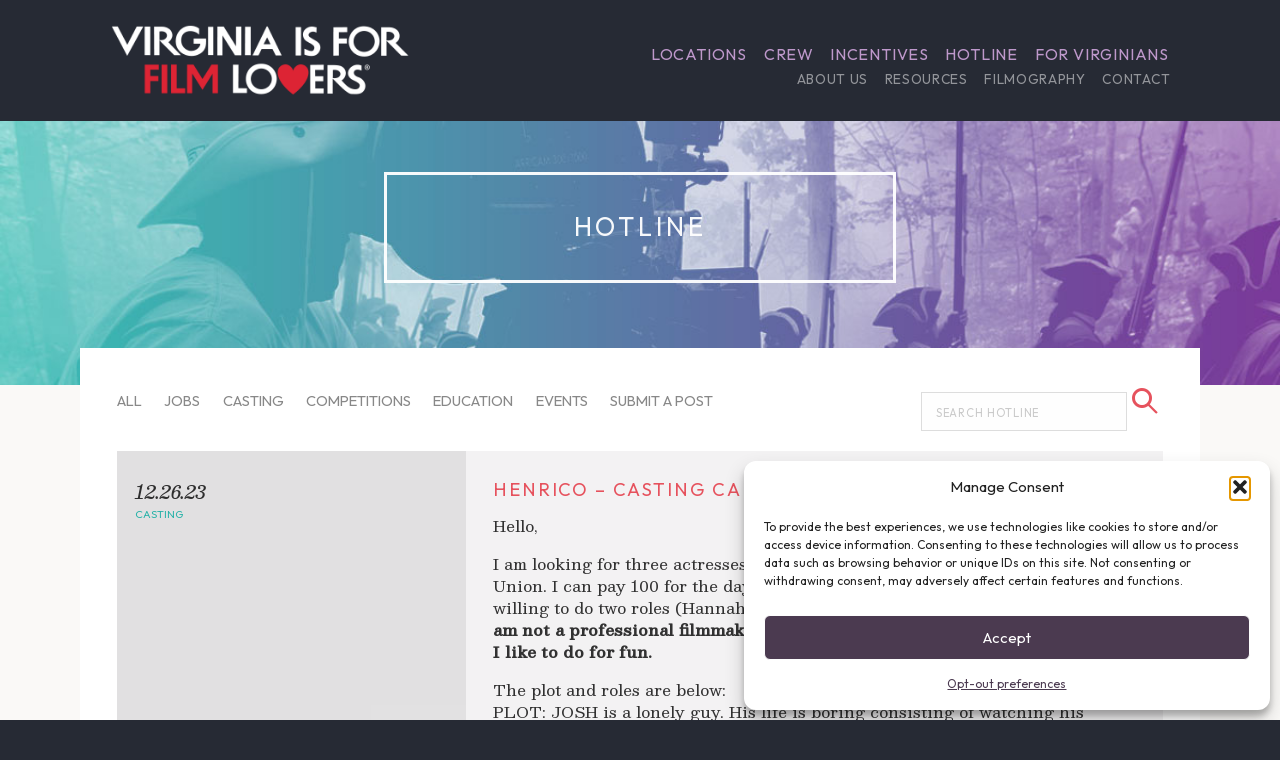

--- FILE ---
content_type: text/html; charset=utf-8
request_url: https://www.google.com/recaptcha/api2/anchor?ar=1&k=6LeHHZoUAAAAAP47NcG_trUdJzshzlUM_S5p-6aq&co=aHR0cHM6Ly93d3cuZmlsbS52aXJnaW5pYS5vcmc6NDQz&hl=en&v=PoyoqOPhxBO7pBk68S4YbpHZ&size=invisible&anchor-ms=20000&execute-ms=30000&cb=ojd0aoo5pgj
body_size: 48488
content:
<!DOCTYPE HTML><html dir="ltr" lang="en"><head><meta http-equiv="Content-Type" content="text/html; charset=UTF-8">
<meta http-equiv="X-UA-Compatible" content="IE=edge">
<title>reCAPTCHA</title>
<style type="text/css">
/* cyrillic-ext */
@font-face {
  font-family: 'Roboto';
  font-style: normal;
  font-weight: 400;
  font-stretch: 100%;
  src: url(//fonts.gstatic.com/s/roboto/v48/KFO7CnqEu92Fr1ME7kSn66aGLdTylUAMa3GUBHMdazTgWw.woff2) format('woff2');
  unicode-range: U+0460-052F, U+1C80-1C8A, U+20B4, U+2DE0-2DFF, U+A640-A69F, U+FE2E-FE2F;
}
/* cyrillic */
@font-face {
  font-family: 'Roboto';
  font-style: normal;
  font-weight: 400;
  font-stretch: 100%;
  src: url(//fonts.gstatic.com/s/roboto/v48/KFO7CnqEu92Fr1ME7kSn66aGLdTylUAMa3iUBHMdazTgWw.woff2) format('woff2');
  unicode-range: U+0301, U+0400-045F, U+0490-0491, U+04B0-04B1, U+2116;
}
/* greek-ext */
@font-face {
  font-family: 'Roboto';
  font-style: normal;
  font-weight: 400;
  font-stretch: 100%;
  src: url(//fonts.gstatic.com/s/roboto/v48/KFO7CnqEu92Fr1ME7kSn66aGLdTylUAMa3CUBHMdazTgWw.woff2) format('woff2');
  unicode-range: U+1F00-1FFF;
}
/* greek */
@font-face {
  font-family: 'Roboto';
  font-style: normal;
  font-weight: 400;
  font-stretch: 100%;
  src: url(//fonts.gstatic.com/s/roboto/v48/KFO7CnqEu92Fr1ME7kSn66aGLdTylUAMa3-UBHMdazTgWw.woff2) format('woff2');
  unicode-range: U+0370-0377, U+037A-037F, U+0384-038A, U+038C, U+038E-03A1, U+03A3-03FF;
}
/* math */
@font-face {
  font-family: 'Roboto';
  font-style: normal;
  font-weight: 400;
  font-stretch: 100%;
  src: url(//fonts.gstatic.com/s/roboto/v48/KFO7CnqEu92Fr1ME7kSn66aGLdTylUAMawCUBHMdazTgWw.woff2) format('woff2');
  unicode-range: U+0302-0303, U+0305, U+0307-0308, U+0310, U+0312, U+0315, U+031A, U+0326-0327, U+032C, U+032F-0330, U+0332-0333, U+0338, U+033A, U+0346, U+034D, U+0391-03A1, U+03A3-03A9, U+03B1-03C9, U+03D1, U+03D5-03D6, U+03F0-03F1, U+03F4-03F5, U+2016-2017, U+2034-2038, U+203C, U+2040, U+2043, U+2047, U+2050, U+2057, U+205F, U+2070-2071, U+2074-208E, U+2090-209C, U+20D0-20DC, U+20E1, U+20E5-20EF, U+2100-2112, U+2114-2115, U+2117-2121, U+2123-214F, U+2190, U+2192, U+2194-21AE, U+21B0-21E5, U+21F1-21F2, U+21F4-2211, U+2213-2214, U+2216-22FF, U+2308-230B, U+2310, U+2319, U+231C-2321, U+2336-237A, U+237C, U+2395, U+239B-23B7, U+23D0, U+23DC-23E1, U+2474-2475, U+25AF, U+25B3, U+25B7, U+25BD, U+25C1, U+25CA, U+25CC, U+25FB, U+266D-266F, U+27C0-27FF, U+2900-2AFF, U+2B0E-2B11, U+2B30-2B4C, U+2BFE, U+3030, U+FF5B, U+FF5D, U+1D400-1D7FF, U+1EE00-1EEFF;
}
/* symbols */
@font-face {
  font-family: 'Roboto';
  font-style: normal;
  font-weight: 400;
  font-stretch: 100%;
  src: url(//fonts.gstatic.com/s/roboto/v48/KFO7CnqEu92Fr1ME7kSn66aGLdTylUAMaxKUBHMdazTgWw.woff2) format('woff2');
  unicode-range: U+0001-000C, U+000E-001F, U+007F-009F, U+20DD-20E0, U+20E2-20E4, U+2150-218F, U+2190, U+2192, U+2194-2199, U+21AF, U+21E6-21F0, U+21F3, U+2218-2219, U+2299, U+22C4-22C6, U+2300-243F, U+2440-244A, U+2460-24FF, U+25A0-27BF, U+2800-28FF, U+2921-2922, U+2981, U+29BF, U+29EB, U+2B00-2BFF, U+4DC0-4DFF, U+FFF9-FFFB, U+10140-1018E, U+10190-1019C, U+101A0, U+101D0-101FD, U+102E0-102FB, U+10E60-10E7E, U+1D2C0-1D2D3, U+1D2E0-1D37F, U+1F000-1F0FF, U+1F100-1F1AD, U+1F1E6-1F1FF, U+1F30D-1F30F, U+1F315, U+1F31C, U+1F31E, U+1F320-1F32C, U+1F336, U+1F378, U+1F37D, U+1F382, U+1F393-1F39F, U+1F3A7-1F3A8, U+1F3AC-1F3AF, U+1F3C2, U+1F3C4-1F3C6, U+1F3CA-1F3CE, U+1F3D4-1F3E0, U+1F3ED, U+1F3F1-1F3F3, U+1F3F5-1F3F7, U+1F408, U+1F415, U+1F41F, U+1F426, U+1F43F, U+1F441-1F442, U+1F444, U+1F446-1F449, U+1F44C-1F44E, U+1F453, U+1F46A, U+1F47D, U+1F4A3, U+1F4B0, U+1F4B3, U+1F4B9, U+1F4BB, U+1F4BF, U+1F4C8-1F4CB, U+1F4D6, U+1F4DA, U+1F4DF, U+1F4E3-1F4E6, U+1F4EA-1F4ED, U+1F4F7, U+1F4F9-1F4FB, U+1F4FD-1F4FE, U+1F503, U+1F507-1F50B, U+1F50D, U+1F512-1F513, U+1F53E-1F54A, U+1F54F-1F5FA, U+1F610, U+1F650-1F67F, U+1F687, U+1F68D, U+1F691, U+1F694, U+1F698, U+1F6AD, U+1F6B2, U+1F6B9-1F6BA, U+1F6BC, U+1F6C6-1F6CF, U+1F6D3-1F6D7, U+1F6E0-1F6EA, U+1F6F0-1F6F3, U+1F6F7-1F6FC, U+1F700-1F7FF, U+1F800-1F80B, U+1F810-1F847, U+1F850-1F859, U+1F860-1F887, U+1F890-1F8AD, U+1F8B0-1F8BB, U+1F8C0-1F8C1, U+1F900-1F90B, U+1F93B, U+1F946, U+1F984, U+1F996, U+1F9E9, U+1FA00-1FA6F, U+1FA70-1FA7C, U+1FA80-1FA89, U+1FA8F-1FAC6, U+1FACE-1FADC, U+1FADF-1FAE9, U+1FAF0-1FAF8, U+1FB00-1FBFF;
}
/* vietnamese */
@font-face {
  font-family: 'Roboto';
  font-style: normal;
  font-weight: 400;
  font-stretch: 100%;
  src: url(//fonts.gstatic.com/s/roboto/v48/KFO7CnqEu92Fr1ME7kSn66aGLdTylUAMa3OUBHMdazTgWw.woff2) format('woff2');
  unicode-range: U+0102-0103, U+0110-0111, U+0128-0129, U+0168-0169, U+01A0-01A1, U+01AF-01B0, U+0300-0301, U+0303-0304, U+0308-0309, U+0323, U+0329, U+1EA0-1EF9, U+20AB;
}
/* latin-ext */
@font-face {
  font-family: 'Roboto';
  font-style: normal;
  font-weight: 400;
  font-stretch: 100%;
  src: url(//fonts.gstatic.com/s/roboto/v48/KFO7CnqEu92Fr1ME7kSn66aGLdTylUAMa3KUBHMdazTgWw.woff2) format('woff2');
  unicode-range: U+0100-02BA, U+02BD-02C5, U+02C7-02CC, U+02CE-02D7, U+02DD-02FF, U+0304, U+0308, U+0329, U+1D00-1DBF, U+1E00-1E9F, U+1EF2-1EFF, U+2020, U+20A0-20AB, U+20AD-20C0, U+2113, U+2C60-2C7F, U+A720-A7FF;
}
/* latin */
@font-face {
  font-family: 'Roboto';
  font-style: normal;
  font-weight: 400;
  font-stretch: 100%;
  src: url(//fonts.gstatic.com/s/roboto/v48/KFO7CnqEu92Fr1ME7kSn66aGLdTylUAMa3yUBHMdazQ.woff2) format('woff2');
  unicode-range: U+0000-00FF, U+0131, U+0152-0153, U+02BB-02BC, U+02C6, U+02DA, U+02DC, U+0304, U+0308, U+0329, U+2000-206F, U+20AC, U+2122, U+2191, U+2193, U+2212, U+2215, U+FEFF, U+FFFD;
}
/* cyrillic-ext */
@font-face {
  font-family: 'Roboto';
  font-style: normal;
  font-weight: 500;
  font-stretch: 100%;
  src: url(//fonts.gstatic.com/s/roboto/v48/KFO7CnqEu92Fr1ME7kSn66aGLdTylUAMa3GUBHMdazTgWw.woff2) format('woff2');
  unicode-range: U+0460-052F, U+1C80-1C8A, U+20B4, U+2DE0-2DFF, U+A640-A69F, U+FE2E-FE2F;
}
/* cyrillic */
@font-face {
  font-family: 'Roboto';
  font-style: normal;
  font-weight: 500;
  font-stretch: 100%;
  src: url(//fonts.gstatic.com/s/roboto/v48/KFO7CnqEu92Fr1ME7kSn66aGLdTylUAMa3iUBHMdazTgWw.woff2) format('woff2');
  unicode-range: U+0301, U+0400-045F, U+0490-0491, U+04B0-04B1, U+2116;
}
/* greek-ext */
@font-face {
  font-family: 'Roboto';
  font-style: normal;
  font-weight: 500;
  font-stretch: 100%;
  src: url(//fonts.gstatic.com/s/roboto/v48/KFO7CnqEu92Fr1ME7kSn66aGLdTylUAMa3CUBHMdazTgWw.woff2) format('woff2');
  unicode-range: U+1F00-1FFF;
}
/* greek */
@font-face {
  font-family: 'Roboto';
  font-style: normal;
  font-weight: 500;
  font-stretch: 100%;
  src: url(//fonts.gstatic.com/s/roboto/v48/KFO7CnqEu92Fr1ME7kSn66aGLdTylUAMa3-UBHMdazTgWw.woff2) format('woff2');
  unicode-range: U+0370-0377, U+037A-037F, U+0384-038A, U+038C, U+038E-03A1, U+03A3-03FF;
}
/* math */
@font-face {
  font-family: 'Roboto';
  font-style: normal;
  font-weight: 500;
  font-stretch: 100%;
  src: url(//fonts.gstatic.com/s/roboto/v48/KFO7CnqEu92Fr1ME7kSn66aGLdTylUAMawCUBHMdazTgWw.woff2) format('woff2');
  unicode-range: U+0302-0303, U+0305, U+0307-0308, U+0310, U+0312, U+0315, U+031A, U+0326-0327, U+032C, U+032F-0330, U+0332-0333, U+0338, U+033A, U+0346, U+034D, U+0391-03A1, U+03A3-03A9, U+03B1-03C9, U+03D1, U+03D5-03D6, U+03F0-03F1, U+03F4-03F5, U+2016-2017, U+2034-2038, U+203C, U+2040, U+2043, U+2047, U+2050, U+2057, U+205F, U+2070-2071, U+2074-208E, U+2090-209C, U+20D0-20DC, U+20E1, U+20E5-20EF, U+2100-2112, U+2114-2115, U+2117-2121, U+2123-214F, U+2190, U+2192, U+2194-21AE, U+21B0-21E5, U+21F1-21F2, U+21F4-2211, U+2213-2214, U+2216-22FF, U+2308-230B, U+2310, U+2319, U+231C-2321, U+2336-237A, U+237C, U+2395, U+239B-23B7, U+23D0, U+23DC-23E1, U+2474-2475, U+25AF, U+25B3, U+25B7, U+25BD, U+25C1, U+25CA, U+25CC, U+25FB, U+266D-266F, U+27C0-27FF, U+2900-2AFF, U+2B0E-2B11, U+2B30-2B4C, U+2BFE, U+3030, U+FF5B, U+FF5D, U+1D400-1D7FF, U+1EE00-1EEFF;
}
/* symbols */
@font-face {
  font-family: 'Roboto';
  font-style: normal;
  font-weight: 500;
  font-stretch: 100%;
  src: url(//fonts.gstatic.com/s/roboto/v48/KFO7CnqEu92Fr1ME7kSn66aGLdTylUAMaxKUBHMdazTgWw.woff2) format('woff2');
  unicode-range: U+0001-000C, U+000E-001F, U+007F-009F, U+20DD-20E0, U+20E2-20E4, U+2150-218F, U+2190, U+2192, U+2194-2199, U+21AF, U+21E6-21F0, U+21F3, U+2218-2219, U+2299, U+22C4-22C6, U+2300-243F, U+2440-244A, U+2460-24FF, U+25A0-27BF, U+2800-28FF, U+2921-2922, U+2981, U+29BF, U+29EB, U+2B00-2BFF, U+4DC0-4DFF, U+FFF9-FFFB, U+10140-1018E, U+10190-1019C, U+101A0, U+101D0-101FD, U+102E0-102FB, U+10E60-10E7E, U+1D2C0-1D2D3, U+1D2E0-1D37F, U+1F000-1F0FF, U+1F100-1F1AD, U+1F1E6-1F1FF, U+1F30D-1F30F, U+1F315, U+1F31C, U+1F31E, U+1F320-1F32C, U+1F336, U+1F378, U+1F37D, U+1F382, U+1F393-1F39F, U+1F3A7-1F3A8, U+1F3AC-1F3AF, U+1F3C2, U+1F3C4-1F3C6, U+1F3CA-1F3CE, U+1F3D4-1F3E0, U+1F3ED, U+1F3F1-1F3F3, U+1F3F5-1F3F7, U+1F408, U+1F415, U+1F41F, U+1F426, U+1F43F, U+1F441-1F442, U+1F444, U+1F446-1F449, U+1F44C-1F44E, U+1F453, U+1F46A, U+1F47D, U+1F4A3, U+1F4B0, U+1F4B3, U+1F4B9, U+1F4BB, U+1F4BF, U+1F4C8-1F4CB, U+1F4D6, U+1F4DA, U+1F4DF, U+1F4E3-1F4E6, U+1F4EA-1F4ED, U+1F4F7, U+1F4F9-1F4FB, U+1F4FD-1F4FE, U+1F503, U+1F507-1F50B, U+1F50D, U+1F512-1F513, U+1F53E-1F54A, U+1F54F-1F5FA, U+1F610, U+1F650-1F67F, U+1F687, U+1F68D, U+1F691, U+1F694, U+1F698, U+1F6AD, U+1F6B2, U+1F6B9-1F6BA, U+1F6BC, U+1F6C6-1F6CF, U+1F6D3-1F6D7, U+1F6E0-1F6EA, U+1F6F0-1F6F3, U+1F6F7-1F6FC, U+1F700-1F7FF, U+1F800-1F80B, U+1F810-1F847, U+1F850-1F859, U+1F860-1F887, U+1F890-1F8AD, U+1F8B0-1F8BB, U+1F8C0-1F8C1, U+1F900-1F90B, U+1F93B, U+1F946, U+1F984, U+1F996, U+1F9E9, U+1FA00-1FA6F, U+1FA70-1FA7C, U+1FA80-1FA89, U+1FA8F-1FAC6, U+1FACE-1FADC, U+1FADF-1FAE9, U+1FAF0-1FAF8, U+1FB00-1FBFF;
}
/* vietnamese */
@font-face {
  font-family: 'Roboto';
  font-style: normal;
  font-weight: 500;
  font-stretch: 100%;
  src: url(//fonts.gstatic.com/s/roboto/v48/KFO7CnqEu92Fr1ME7kSn66aGLdTylUAMa3OUBHMdazTgWw.woff2) format('woff2');
  unicode-range: U+0102-0103, U+0110-0111, U+0128-0129, U+0168-0169, U+01A0-01A1, U+01AF-01B0, U+0300-0301, U+0303-0304, U+0308-0309, U+0323, U+0329, U+1EA0-1EF9, U+20AB;
}
/* latin-ext */
@font-face {
  font-family: 'Roboto';
  font-style: normal;
  font-weight: 500;
  font-stretch: 100%;
  src: url(//fonts.gstatic.com/s/roboto/v48/KFO7CnqEu92Fr1ME7kSn66aGLdTylUAMa3KUBHMdazTgWw.woff2) format('woff2');
  unicode-range: U+0100-02BA, U+02BD-02C5, U+02C7-02CC, U+02CE-02D7, U+02DD-02FF, U+0304, U+0308, U+0329, U+1D00-1DBF, U+1E00-1E9F, U+1EF2-1EFF, U+2020, U+20A0-20AB, U+20AD-20C0, U+2113, U+2C60-2C7F, U+A720-A7FF;
}
/* latin */
@font-face {
  font-family: 'Roboto';
  font-style: normal;
  font-weight: 500;
  font-stretch: 100%;
  src: url(//fonts.gstatic.com/s/roboto/v48/KFO7CnqEu92Fr1ME7kSn66aGLdTylUAMa3yUBHMdazQ.woff2) format('woff2');
  unicode-range: U+0000-00FF, U+0131, U+0152-0153, U+02BB-02BC, U+02C6, U+02DA, U+02DC, U+0304, U+0308, U+0329, U+2000-206F, U+20AC, U+2122, U+2191, U+2193, U+2212, U+2215, U+FEFF, U+FFFD;
}
/* cyrillic-ext */
@font-face {
  font-family: 'Roboto';
  font-style: normal;
  font-weight: 900;
  font-stretch: 100%;
  src: url(//fonts.gstatic.com/s/roboto/v48/KFO7CnqEu92Fr1ME7kSn66aGLdTylUAMa3GUBHMdazTgWw.woff2) format('woff2');
  unicode-range: U+0460-052F, U+1C80-1C8A, U+20B4, U+2DE0-2DFF, U+A640-A69F, U+FE2E-FE2F;
}
/* cyrillic */
@font-face {
  font-family: 'Roboto';
  font-style: normal;
  font-weight: 900;
  font-stretch: 100%;
  src: url(//fonts.gstatic.com/s/roboto/v48/KFO7CnqEu92Fr1ME7kSn66aGLdTylUAMa3iUBHMdazTgWw.woff2) format('woff2');
  unicode-range: U+0301, U+0400-045F, U+0490-0491, U+04B0-04B1, U+2116;
}
/* greek-ext */
@font-face {
  font-family: 'Roboto';
  font-style: normal;
  font-weight: 900;
  font-stretch: 100%;
  src: url(//fonts.gstatic.com/s/roboto/v48/KFO7CnqEu92Fr1ME7kSn66aGLdTylUAMa3CUBHMdazTgWw.woff2) format('woff2');
  unicode-range: U+1F00-1FFF;
}
/* greek */
@font-face {
  font-family: 'Roboto';
  font-style: normal;
  font-weight: 900;
  font-stretch: 100%;
  src: url(//fonts.gstatic.com/s/roboto/v48/KFO7CnqEu92Fr1ME7kSn66aGLdTylUAMa3-UBHMdazTgWw.woff2) format('woff2');
  unicode-range: U+0370-0377, U+037A-037F, U+0384-038A, U+038C, U+038E-03A1, U+03A3-03FF;
}
/* math */
@font-face {
  font-family: 'Roboto';
  font-style: normal;
  font-weight: 900;
  font-stretch: 100%;
  src: url(//fonts.gstatic.com/s/roboto/v48/KFO7CnqEu92Fr1ME7kSn66aGLdTylUAMawCUBHMdazTgWw.woff2) format('woff2');
  unicode-range: U+0302-0303, U+0305, U+0307-0308, U+0310, U+0312, U+0315, U+031A, U+0326-0327, U+032C, U+032F-0330, U+0332-0333, U+0338, U+033A, U+0346, U+034D, U+0391-03A1, U+03A3-03A9, U+03B1-03C9, U+03D1, U+03D5-03D6, U+03F0-03F1, U+03F4-03F5, U+2016-2017, U+2034-2038, U+203C, U+2040, U+2043, U+2047, U+2050, U+2057, U+205F, U+2070-2071, U+2074-208E, U+2090-209C, U+20D0-20DC, U+20E1, U+20E5-20EF, U+2100-2112, U+2114-2115, U+2117-2121, U+2123-214F, U+2190, U+2192, U+2194-21AE, U+21B0-21E5, U+21F1-21F2, U+21F4-2211, U+2213-2214, U+2216-22FF, U+2308-230B, U+2310, U+2319, U+231C-2321, U+2336-237A, U+237C, U+2395, U+239B-23B7, U+23D0, U+23DC-23E1, U+2474-2475, U+25AF, U+25B3, U+25B7, U+25BD, U+25C1, U+25CA, U+25CC, U+25FB, U+266D-266F, U+27C0-27FF, U+2900-2AFF, U+2B0E-2B11, U+2B30-2B4C, U+2BFE, U+3030, U+FF5B, U+FF5D, U+1D400-1D7FF, U+1EE00-1EEFF;
}
/* symbols */
@font-face {
  font-family: 'Roboto';
  font-style: normal;
  font-weight: 900;
  font-stretch: 100%;
  src: url(//fonts.gstatic.com/s/roboto/v48/KFO7CnqEu92Fr1ME7kSn66aGLdTylUAMaxKUBHMdazTgWw.woff2) format('woff2');
  unicode-range: U+0001-000C, U+000E-001F, U+007F-009F, U+20DD-20E0, U+20E2-20E4, U+2150-218F, U+2190, U+2192, U+2194-2199, U+21AF, U+21E6-21F0, U+21F3, U+2218-2219, U+2299, U+22C4-22C6, U+2300-243F, U+2440-244A, U+2460-24FF, U+25A0-27BF, U+2800-28FF, U+2921-2922, U+2981, U+29BF, U+29EB, U+2B00-2BFF, U+4DC0-4DFF, U+FFF9-FFFB, U+10140-1018E, U+10190-1019C, U+101A0, U+101D0-101FD, U+102E0-102FB, U+10E60-10E7E, U+1D2C0-1D2D3, U+1D2E0-1D37F, U+1F000-1F0FF, U+1F100-1F1AD, U+1F1E6-1F1FF, U+1F30D-1F30F, U+1F315, U+1F31C, U+1F31E, U+1F320-1F32C, U+1F336, U+1F378, U+1F37D, U+1F382, U+1F393-1F39F, U+1F3A7-1F3A8, U+1F3AC-1F3AF, U+1F3C2, U+1F3C4-1F3C6, U+1F3CA-1F3CE, U+1F3D4-1F3E0, U+1F3ED, U+1F3F1-1F3F3, U+1F3F5-1F3F7, U+1F408, U+1F415, U+1F41F, U+1F426, U+1F43F, U+1F441-1F442, U+1F444, U+1F446-1F449, U+1F44C-1F44E, U+1F453, U+1F46A, U+1F47D, U+1F4A3, U+1F4B0, U+1F4B3, U+1F4B9, U+1F4BB, U+1F4BF, U+1F4C8-1F4CB, U+1F4D6, U+1F4DA, U+1F4DF, U+1F4E3-1F4E6, U+1F4EA-1F4ED, U+1F4F7, U+1F4F9-1F4FB, U+1F4FD-1F4FE, U+1F503, U+1F507-1F50B, U+1F50D, U+1F512-1F513, U+1F53E-1F54A, U+1F54F-1F5FA, U+1F610, U+1F650-1F67F, U+1F687, U+1F68D, U+1F691, U+1F694, U+1F698, U+1F6AD, U+1F6B2, U+1F6B9-1F6BA, U+1F6BC, U+1F6C6-1F6CF, U+1F6D3-1F6D7, U+1F6E0-1F6EA, U+1F6F0-1F6F3, U+1F6F7-1F6FC, U+1F700-1F7FF, U+1F800-1F80B, U+1F810-1F847, U+1F850-1F859, U+1F860-1F887, U+1F890-1F8AD, U+1F8B0-1F8BB, U+1F8C0-1F8C1, U+1F900-1F90B, U+1F93B, U+1F946, U+1F984, U+1F996, U+1F9E9, U+1FA00-1FA6F, U+1FA70-1FA7C, U+1FA80-1FA89, U+1FA8F-1FAC6, U+1FACE-1FADC, U+1FADF-1FAE9, U+1FAF0-1FAF8, U+1FB00-1FBFF;
}
/* vietnamese */
@font-face {
  font-family: 'Roboto';
  font-style: normal;
  font-weight: 900;
  font-stretch: 100%;
  src: url(//fonts.gstatic.com/s/roboto/v48/KFO7CnqEu92Fr1ME7kSn66aGLdTylUAMa3OUBHMdazTgWw.woff2) format('woff2');
  unicode-range: U+0102-0103, U+0110-0111, U+0128-0129, U+0168-0169, U+01A0-01A1, U+01AF-01B0, U+0300-0301, U+0303-0304, U+0308-0309, U+0323, U+0329, U+1EA0-1EF9, U+20AB;
}
/* latin-ext */
@font-face {
  font-family: 'Roboto';
  font-style: normal;
  font-weight: 900;
  font-stretch: 100%;
  src: url(//fonts.gstatic.com/s/roboto/v48/KFO7CnqEu92Fr1ME7kSn66aGLdTylUAMa3KUBHMdazTgWw.woff2) format('woff2');
  unicode-range: U+0100-02BA, U+02BD-02C5, U+02C7-02CC, U+02CE-02D7, U+02DD-02FF, U+0304, U+0308, U+0329, U+1D00-1DBF, U+1E00-1E9F, U+1EF2-1EFF, U+2020, U+20A0-20AB, U+20AD-20C0, U+2113, U+2C60-2C7F, U+A720-A7FF;
}
/* latin */
@font-face {
  font-family: 'Roboto';
  font-style: normal;
  font-weight: 900;
  font-stretch: 100%;
  src: url(//fonts.gstatic.com/s/roboto/v48/KFO7CnqEu92Fr1ME7kSn66aGLdTylUAMa3yUBHMdazQ.woff2) format('woff2');
  unicode-range: U+0000-00FF, U+0131, U+0152-0153, U+02BB-02BC, U+02C6, U+02DA, U+02DC, U+0304, U+0308, U+0329, U+2000-206F, U+20AC, U+2122, U+2191, U+2193, U+2212, U+2215, U+FEFF, U+FFFD;
}

</style>
<link rel="stylesheet" type="text/css" href="https://www.gstatic.com/recaptcha/releases/PoyoqOPhxBO7pBk68S4YbpHZ/styles__ltr.css">
<script nonce="xqtktmX0S4VxDPAHz9gcxA" type="text/javascript">window['__recaptcha_api'] = 'https://www.google.com/recaptcha/api2/';</script>
<script type="text/javascript" src="https://www.gstatic.com/recaptcha/releases/PoyoqOPhxBO7pBk68S4YbpHZ/recaptcha__en.js" nonce="xqtktmX0S4VxDPAHz9gcxA">
      
    </script></head>
<body><div id="rc-anchor-alert" class="rc-anchor-alert"></div>
<input type="hidden" id="recaptcha-token" value="[base64]">
<script type="text/javascript" nonce="xqtktmX0S4VxDPAHz9gcxA">
      recaptcha.anchor.Main.init("[\x22ainput\x22,[\x22bgdata\x22,\x22\x22,\[base64]/[base64]/[base64]/[base64]/cjw8ejpyPj4+eil9Y2F0Y2gobCl7dGhyb3cgbDt9fSxIPWZ1bmN0aW9uKHcsdCx6KXtpZih3PT0xOTR8fHc9PTIwOCl0LnZbd10/dC52W3ddLmNvbmNhdCh6KTp0LnZbd109b2Yoeix0KTtlbHNle2lmKHQuYkImJnchPTMxNylyZXR1cm47dz09NjZ8fHc9PTEyMnx8dz09NDcwfHx3PT00NHx8dz09NDE2fHx3PT0zOTd8fHc9PTQyMXx8dz09Njh8fHc9PTcwfHx3PT0xODQ/[base64]/[base64]/[base64]/bmV3IGRbVl0oSlswXSk6cD09Mj9uZXcgZFtWXShKWzBdLEpbMV0pOnA9PTM/bmV3IGRbVl0oSlswXSxKWzFdLEpbMl0pOnA9PTQ/[base64]/[base64]/[base64]/[base64]\x22,\[base64]\x22,\x22w79lwoZKGlHCscOKw7TDi8OFwqIeeznDkykcBcOgYsONw4sDwpDCvsOFO8Olw5nDtXbDsz3CvEbCsHLDsMKCMkPDnRpUPmTClsOawrDDo8K1woHCjsODworDkTNZaC9lwpXDvzB+V3oXKkU5b8O8wrLChRIawqvDjxBpwoRXdcKTAMO7wo/Cu8OnViTDocKjAW8awonDmcOyTz0Vw7F6bcO6wqDDmcO3wrcLw5dlw4/[base64]/w6/Cu1vCtHwgPWDDt1LCicKuw5XDlcOow4zCr2hTwoXDlFHDjcOcw4DDrkNHw6tIE8OGw5bCh386woHDpMK9w5ptwpfDmmbDqF3DlH/[base64]/[base64]/OcOTWcKyJsKmw6/DssONGcKyF8K9w5bCqyjDiEHCtQHCiMKkwq3Cj8KRIlXDjXd+fcOgwoHCnmVlRBl0bmdUb8OCwrBNIC0/[base64]/A07Ds8OzW1PDs1sow6/DuATCoMOzXsKNAxdiw7DDqgjCom91wpHCmsO/NsOmG8OLwqbDj8OKf01AOnLChsOBIRnDjcOCCcKaXcK/TCPDvw5NwovDsAnCpXbDlxYlwoPDrMK0wp7DunASW8Obwq8NBS4qwqlyw6QML8Omw6cZwpUsdW1swo9UUsKow67DqsOrw4AUBMO/w5nDosKHwrwIEDjDs8KgacKlRhnDjw0twoXDkRvCniZSwojCu8KBK8KuNznCiMKuwr0qGsO9w5nDoxYIwoI2H8OPZ8OFw7DDq8OoJcK9wo9TWsOtGsOsO1dfwrvDiSDDqh/DnhfCo3HCtH1gLlw2antDwrrDjsO7wptGecKgS8KKw6DCjlrChcKrw7EDEsKnfQx2wpw7wps1G8OteQ8uwrxxScOsYsKkSwPChzlbcMK1cG3DlDgZAsOqZMK2wphuSMKjS8OeYMKawp5seVMjQD/Dt0HDkTXDrCBBLwfDgsKBwrfDoMO4BxTCtGDCqsOfw7HDjwfDnsOUw4hJehrDhGZrMn7CiMKKa0d5w73Cs8KDDE9tR8KKamnDg8Kqfn3CsMKNwqN5MElRDcKIE8KICRtDKkHDuFzCojwcw6/ClcKXwqFsThnCo3hxEcKxw67CtCrDpVbCgMKdfMKOwrYREsKHNm0Rw4BOAcOJCzd/wq7Dp2ltZVxnwqzDq24vwpEIw6AfYX89UMK6w4how41zYMKQw5YHacKuAcKzEyXDrsODRVdCw7vCiMO8fgUZEjLDtMOOw69mCxIGw5UWwrDCmsKgdcKjw647w5fDgkbDiMKyw4DDkcOxR8KYUcO+w4LDpsO5SMK8NMO2wpvDmCPDqkHChXR5K3TDj8O/wr/DuCTCkMO8wqhkw4fCvGAiw7bDlycxWsK7VUHDm2/DuRjDvjnCvsKPw7ENY8KlS8O3O8KTEcO9woPCtMKTw5psw4Zbw6tCaE/[base64]/[base64]/CrTbDpcOedAB0W8KlHMKowrLDnGBRw7PCsDbDkUbDpMOLwpsgX2LCtsK4TkFyw64Xwpk+wrfCtcKeWjxMwpPCjMKRw4g4YX/DlsO3w7fCl2Q1w5bDlcKKPUdkc8OBS8Ofw6HCi27DgMKNwpfDtMO/OsKpGMKzKMKOwprDtBTDqjFBwrvCjhloDTkow6Mlam4hwovCoErDu8KIHMOSU8O8eMOVw6/CucKmfcOWw6LCr8KPRMOvw5/Cg8KeBQTDpxPDj0HDphV+eSsbw5LDjCvCtsOnw4PCq8ONwoQ7McOJwp9kDHJ9wrtrw5ZywpfDhh4ywoPClVMtHcO3wpzCgsKzbF7CqMOgKsO8LsKIGjw4ZEHClsKWbsOfwpx7w57DiTMgwpxuw6PCt8KCFmVuVGwcwofDmC3CgU/CiFLDusOiFcKdw4bDjnfCjcKtHT/[base64]/DlAkqZMKZdg3Ci8OSw6HCtMOlPMKRw61hRMK+ScK7d28fBj/DgVZAw7wkw4bDp8OVKcO9TcOLG15TdlzCnQ8Cw6zCiUnDtCtteFg/w5hBBcKkw61FACTCl8OYOMKmEsOMb8KWXFsbPw/DsBfDvMKdXMO5e8Kvw4XDoBjCj8KBHQg4FxXCssKNUFUXYzNDZMKew63CjgnClD3CmjIywpV/[base64]/Dt8O/[base64]/Cn0xTw5VdZMO+Z3vDkMOIN8OILQbDmSYYw5fCnUbDmsOYw57CigBKIijCl8KSw6xVVsKYwo9DwqfDshnDnAw+w7kVw6YkwpfDoiZ6w409NcKCUxpfWAfDnsOmQiHCr8O6wqJPwrpsw7/CicO+w79xUcO4w7wOV2vDmcK4w6Q1wqsbXcO2wrZOK8Kswr/Cg3zDjXbCs8OwwoxdJFIrw7tzYsK5aiEcwpENCcKqwobCpHt6M8KBYMKrecK9DMOJMS7Dm3LDoMKFQcKJVmpDw5hMACLDksKkwqlub8KWLcO+w4HDsB/[base64]/FQbDrMOHZcOCBMKCwovDoB0oWcOMw5sMw7rCsy0yWsOUw60kwp3DkcOhw5dEwocwBSB3w5U0CgTCm8Khwq0zw7jCuAEnwrRDUiVVAWbCi2hYwpHDmMK+aMKiJsOGXirCnMK5wrnDosKpwqlxwp5PYn/CkDDCkAokwo3CjFUbKXPDk3xtSxYrw6nDlMKtw4Fsw5HCrcOGV8OaBMKQB8KTA2J9wqjDsz3Ckj3DqiTClR3CocKHOcKRb20/[base64]/CnD7Ck8OhA8OAwrBiZzgOw4cHODfChS59YgQRHhwvKwULw71nw6BywoUiK8OlKMO2KxjCmgoPbiLDtcOMwpvCjMKLwr18VMKuGlnCqHbDg0hIwrJWR8OrWyxww5UjwpzDrcOkwpVVcHwNw5MuSFvDksKwexw5fEx4TUt7Qj5rwqZVwovCogAFw44Tw5ojwqYZw7Q/w5s6wq0awozDqk7CuUBOwrDDrl5MKhI/AWE5wro+Km8rCEvCnsORw4nDt0rDtl7DpTbCj1k2An5qXsOJwpnDoGBzW8ORw7FxwqDDuMO7w5QZwqJkOcONWMK4Dy/[base64]/[base64]/[base64]/CuFAkw7jDhsOydU1uQsO+NMOtRGPDlMKKCS1zwogMNsKYX8K5OlNRMMOnw5DDlW9wwq4+wr/CjWbCmh7Ciz04XHHCuMKTw6XCqsKWcEPCtcOfdCEyNlcjw67Cq8KmU8KsNG3Cs8OrAit6Wjw3w5EXccOTwrvCn8Oewp1LdMOWBUURwrnCjxlZXMOxwobDhFU4YxtOw5PDjMO6BsOqw5zCuSdnNcKbXxbDhwvCu2cmw453NMO+ccKrw77CohzDqG81KsO/wpVhS8Ofw6jDvcKSwqNsFmAOwpbCg8OJfS5OYxfCtDkYRsOtd8KcB10Nw6rDoDDDosKlcsK3RcK6O8O1QcKeNcONwr1Zw484HhPCkzYdDjrDlzfDg1Iqw5AgUnM2WmYMMQPDrcKgbsOSWcKEw6LDuHzClSLCrcKZwrTDqV8Xw6zChcOTw6I4CMK4N8O/wrvCth/[base64]/[base64]/DmcOfw6cBwovCmzPCtTcQKGrCrMKmWBLDmcKSFULDscOGfGzDg3DDmsKZDmfCvRzDscKhwqFXdMOaKA5jw6VjwrbCmcKXw6IxAR4Yw4nDusOQK8OAwrzDr8Oaw516woo5Ozl9AgLCm8K9WGfDgsObwrHCvnnCvTHCmsK0Z8KvwpFDwo/CoXMsYSsGw6nCqzjDhsK3w7XCg2sCwpcqw75casO/[base64]/ChMKNbFJDawHDkcKWGl/[base64]/DssKbw67CkG3DosKXwrbCu8O+QzJ6w47DuMK7wp3DkH1xw6BEVMKEw4xwf8OZwoNZwoB1YWdiJFbDvz55WAd/w4ldw6zDiMKqwrDChSlLw4kSwo4XIkB1wo/DksO3BsO0X8K+VcKoX0YjwqB+w73DpULDrw/Cs04FD8KDwppZVMOzwrZxw73DmHHDoT4lwqDDjsOtw6DCjMOzUsOJw5fDssOiwrAtfcOrfR1EwpDCjMOww6jDg1ARP2QDMsK9fz3CjsKMXjnDssK6w7bCocKnw4XCo8KGQsOww6PCoMO/b8K1AMKjwowWUnLCh2NpSMKJw6bDlMKSZcOHfcOUw7AlEmHDuw/CmBFfPQFfZztNIF0KwqQ0w50KwofCqMKYLsK5w7TDpVtKM2M4GcK5fD7Dr8KHw7XDusKeXSHCicO6DFTDjMKgInPDv3hMwqTCsW8Qwo/[base64]/[base64]/wp7DqlHCrMKgAQrCm8K5QsKBTsK+TVnCk8OgwpjDr8KqXHjCvDnDkWgUw4HCq8KSw5zCncKawqFzQVjCi8K9wrRDE8Onw4nDtCfDvMONwqHDiUpQScOzwo8iP8Kfwo/CrCVSJUvCrFAHwqTDhsOTw7FcairCsVJIwqbCkC4BOl7CpW9LEcKxw7p1EMKFMBR+wojDqcKsw5/[base64]/CnwnDj3YCw5I1QWciw6ZLwqAWw5ktNsKJZSXDlsO6WhDCklTCuB/[base64]/[base64]/DnjPClTjDp8Olw4rChMOnwo7DtCcdwpDDjMKtP8KVwot1AMKjSMKew7IGIMK4wo9fVMKnw5vCqC4rBBrCnsOobxdUw6xIw4fCusK+J8KOwo5Yw6rCisOZCGVaMMKZC8K7wrjCtF/CoMK3w6vCvMOqKcOYwpnDucOpFTLChsKbBcOLwqsuCQ4PF8OQw45+JMO+wpTDph/DicKPZyfDlHTCvcKjAMKnw6XDpsK/w5pBw4gFw7cKw70OwobDjmpLw7DDtMOUYXlaw5k/[base64]/DksKjwqpOwqTDssKawrvCmx0Yw5owwrvCrwDDryJMFQNEEsOOw6rDvMORIMKFT8OYSsO0bAJSfT9yHcKRw7VrXgTDhMK8wrrCmnkkwq3CgldObsKEYzfCk8K8w5XDu8OEfQB4N8KgcGHCuycow5/Dm8KjAMOSw7rDgy7CljXDp0LDvA7DrMO8w5fCv8KOw7kuwqzDq2nDlsK1LAQsw40uwpLDlMOSwo/[base64]/Dk8OPS8KewoTDqyBfc0/[base64]/wqc2CwnDgWrDoTQ+wrx3w7HDu8KHVcKsJTw2woDDo8OUMQpVwqYsw4opJGHDgcKGw4BPY8KkwrfCihADLsOBw7bCpntLwq8xDcOdbizCrnjCtsOkw6Nwwq/CgcKfwqPChMKcfEbDj8KXwr0UNsODw4bCh300wr0JNRsAwo1fw6rCn8O/QQcDw6U/w5vDuMKcPcKgw5xvw4w4GsKSwqo8wrjDlxxdeEJowp4bwojDk8KRwpbCnj1bwpBuw6XDhknDkcOJwoA9dcOPChjCqW4JLUDDrsOPAsK8w45ibDbCix0cd8OLw6/Ch8Kkw7XCtcKfwpLCrsO0MxXCvcKOU8KZwqjCkDhgAcOCw7fCq8KDwqXCmmfCq8O2VgpRZ8OgO8O6Vj1kcsK/LyfCk8O4UQInwrgaI1UlwrHCvcO+wpjDnMKYQTRywrcIwrVjw4DDtgcUwrNEwpLCn8OTTMKJw5PCiVjCmcKyOB0TX8KSw5HChHw9WjnDvFXCqiFow4jDscKOfCPDvB0SE8O3wqDDkH/DtsO0wqJuw6VoE0IUBX99w7fCncKvwpxaBH/DoQ7CjcO2w47DuXDDk8OceX3Dv8KvHsKrc8KbwprCkRTCk8Kfw6HCoSbDhMKMw4HCqcKJwql9w6UDOcOqDgPDnMKrwrDCkj/CpsO9w4DCoRQMCMK8w7nDn1HDtHjCrMKeUBTCuCTDjcOcbm7DhXgoeMKwwrLDqTIHbDHCpcKyw5A2FAoqw5vDvUTDv2xcUWtCwpDDtDQlTz1mD1LDoEdRwpLDnRbCsTnDn8KzwprCnigkwrxPMcOBw6DDoMOrwqjDgnVTw4Rvw5HDn8KHImAew5fDjcO6wp/CuhnCjMOCAQtwwrohFQ8Vw57DhREZw5NTw5IbUcKGc0Uawp5/A8Ohw54lBsKrwpjDn8O6woQPw5/Ck8O5csKWw5bDocOyOcKRR8KUw4Q+wqHDqwdKG2TCgj0dOyXCicKHwqzDmsKOwo3CgsO8w5nCpwpNwqTDg8Krw7DCrSZdacKFYSokACDDu2vDqH/Cg8KLV8O1YxMxHsOhw4oMCsKIBcK2woNLNsOIwr7DhcK9w7s4T1R/d349w4jDrlMDRcKASlLDlMOmWFfDlXHCu8Otw7t8w5nDpMONwpAoV8Ksw6YBwprCm2XCs8ObwpZKWsOEZELDgcOKRDMVwqdQTEjDrsKbw7rDvMOfwrQkVsO5PTkFw6cLwqhEw7PDl1opGMOSw7LDuMOLw4jCmsKlwo/DhCc8wpHCksKbw5okE8O/wqkvw4zDiHfCusOhwrzCtnxswqxLworClCrCvsKYwo5cVMOEwr3DgMOTfSLCoz9Bw6nCsTRTL8KcwrUbRhrDq8KfQDzChcOITcOTOcOYG8O0CVvCusODwqzCicK3w7rCjylEw4hMw4tUw5s3cMK3wqUHHH3ChMO3T0/[base64]/w4l2w7HCqMOYw5BGQ2fCoWVuw4cHwrfDrMKGf0Yrw6zCklQZCitSw53DnMKsdsOMw5TDjcOCwq/DrcKJwrw2w4tpFlwkEMOxw7jDjBMAwpzDosKXVcKJw7fDtMKAwpfCscO1wrLDrcOvwofCvgnDnkPDr8KUwqdbVcOswoQBLWPClyo9IB/DmMOpT8KYaMOFw7rCjRVhfsKXCkbDjMO2csOpwrVPwqFwwrd0MsKDw5tac8OUDRdRwqwOw7PDnzzCmFprDSDClz/DsTZLw4URwqnCj0kVw6vDtsKDwqMgOlnDoXDDiMOhI3/DnMOiwpkWdcOuwpDDnBgTw7kLwqXCo8Kaw4gmw6ZYLEvCvic8w5FcwpHDkMO9Jn/ChHAxHxrCgMOLw4Bxw6DCuhzCh8Oaw53CpsOYL2IUw7NKwqAtQsOmX8KRwpPCuMOnwp/DrcO0w4gJLWDCrEoXd0hOwrpJLsKlwqZdwoBHwo7DosKANMODGhzCuHvDmGjDvsOva2xOw5XCpsOlUkXDmHtOwqnCkMKGw5vDrHAcwoBiIDDCpMOmwpIDwqJxwqYNwqzCmjPDs8OWeQPDhXYXET/DicOww5TDmMKZcghaw5vDqsOowrpgw5JCw79YOBzDiEvDm8ORwpXDt8Kdw7oDw5zCgWPCilJdwr/CtMKwWQVIw5kQwqzCsUcTasOqCMOlccOvcsOswrfDllPDtsKpw57DrUwOFcKwJsOjMXXDjAtTdMKXEsKfwrzDlmIoVzPDgcKdwrfDgMKywqpUPArDoifCmkMvEk4hwqRtAMK3w4nDssK7wo/CkMOBwobCr8OkZcONw7c2K8O+Kg9DFFzCn8OMwockwppZw7QNV8OOwo7ClS1DwqE4Ry5IwpBhw6dIHMKpMMOOwofCqcKdw7Nfw7jDmMOrw6XDsMOnXwfDrw3DoBYmcDIjXkTCusOTSMKfZcObA8OMLsOzTcOsNsK3w7rDhR5rZsObc3kkw6XDhB/CiMOWw6zCtBnCvEgFw4oiw5TDpxkFwpjCvMKEwrnDsGrDgV/DnwfCsnwxw7DCmnQxNMKQWTbDqsOtAsKBw5PClDUUXcKUA1zCqU7CrQskw6FYw7jCiQ/DnkvDv3jCq2BcUsOIBsKLeMOicSzDocOSw6pbw7LDiMKAwpnCrMKqw4jCmcORwrnDlsOJw6oraHhVQFzCmsKwKXVUwq4+w6MMw4PCnBLCrcOoGnvCoy7CpUjCjEBeaifDuBRSXh0xwrcGwqMWRS/Dq8Oqw43DvMOGPx9Uw6BNI8Kyw7g4woIafcO4w57CmDw/w5hBwoTDrSxJw5Rgw67DtyDDrRjCg8ODwrfDg8K3DcO4w7DDsH0kwrQewoxpwpUQOcO6w4JoLWFzWAfDsTrCrMOlw7vDnTnDi8KRAwnDicK+w5vCg8Okw5LCosKBwrE/woE0w6hweDJ4w480w54gw7vDvyHCglZgAwdXwrTDmDVzw4LDhsOdw5nDvh4SDcOkw41Kw7XCisOIS8OiMhbCoTLCkH7ClBx0w5Rtwp/CqTJYRcK0f8KhR8Kzw5x5AXlhNxXDlcO/Y2VywrDCvFbDpRLCjcOQHMOew7YLw5liwqk1woPCkx3CtVpHSzVvXVHDm0vDpyXComRZNcOjw7VUwqPCiAHCqcK1w6TDhcKMTnLCu8K7wp0uwojCn8KDwqhTbMOLXcO3wpPDpcOwwpVGw5YROsKWwrjCjsOACcKBw5NuMsKywpAvdCTDlG/DsMOZM8OmNcOXwrHDlQYUXMOpDMO0wqJuw71aw6tSw4RbL8OfenLCt3daw6gcNHp6BWfCi8OGwpYWY8OSw6PDpMOhwpBYVxhIDMO5w7Bgw7pdByYpRFzCu8OWGmjDgMK1w5kJJiXDgMKpwoPCuXLDjyvDosKqZm/[base64]/DqMO5Tz1Iw6LCqsOvwq3CrF3Dk8KEKkALEU0Mwpp/wq/DoDfDjEJqwowxXFjCi8OPYsO0UMO5wrjDj8K7wpHDgwDDmWMcw4nDr8K/wp5zPsKfN07Dt8OYUlnDuzB1w6tawqAIOgzCokdjw6TCtsKUwpcZw7pgwo/Dt19zbcKQwphmwqtuwqsyWBDCj0zDuCEdw7HDncKcwrnCgXtSw4JwCl7DmkrDiMKLesOrwobDnS7DoMOHwpMyw6AswpV0Kl/CoFIedsOVwocZRmTDkMKDwqEmw5kjFMKLVMKtLghXwohRw6ZVw5BXw5Rfw68awqrDvsOSL8ODdsOjwqY+bsKiX8KiwpR/[base64]/Ct8KXw7TCnQx6w4odCsKFJsK8ZcO2ZcOmZ1PCiBJrXSx3w73CjsOHecKBLCvCjcKIbMO8w6ZPwqLCvCjCgsOmwp/CsgzCpMKSw6LDv17DiXDDlsOXw5DDicOHPcOBSsKzw7lzMcK/wroNw4jCicKdWMOTwqjDqU81woDCqxRJw6FawqHClTwxwp/CscOPw5tyDcKbWcOUWTTCly5UcGMqAcKpfMK7w7AGIEjDvyvCnW/DrsOAwrrDk1gNwofDtHzCkjLCn8KEPMOPW8KzwrDDmMORX8KPw4TCiMKHG8Krw6gZwqQuKMKjGMK3R8O0w7wieVXCtcOywqnDrgZ3HB/CjsO7Y8OFwrZ7O8Kfw4fDrsK4wrnCtsKBwqDChTPCpcKlYMOGHcKnGsOZwqUvMsOuwp0cw7xswqQScUHDmMKVB8O8VwjDqsKgw5PCt3ULwowPL28CwpzDhxLCk8KWw4s+wrRkMlXDvsOxf8OSBDY2E8Ocw5vCnE/DhEjCvMK4UcOqw5dlw4rDvT46w4QqwpLDksODfgVnw5VhUsKENMK2EzhTwrHDoMOIbXcowoHCoVMxw6VCGMOgwrEywrRXw6Y+DsKbw5Q6w4kaexBGasKCwpwnwrrCmH8NTkbDrBwcwoXDo8Oxw7QUw5/CsUFHesO3RMK3aUgOwoYsw53Dl8OEPcOswoY7w58dPcKfw74CXhhAY8K0BcK7wrPDm8OHNcKEW0fDrSldFDIkZkRPwqTCocKnGcKsO8OUw5bCtD7CvlTDjTBDwqMyw5vDj01eJC1jDcOKWC09w7bCjF/DrMKrw7dZw47CnsOCw4/DlsKiw7IuwoHColdSw4DCpsO5w4XClsOPw4rDlBIIwoZVw6rDhMOMwpLDllrCjcOfw7NfEyMFRVbDg1l2UTPDnBjDsTRldMKhwq3Do3TCkF9bYMKtw59RUcKQHQrCl8KfwqtpH8OGFw7Co8ORwrvDg8OqwqDCuiDCol0yZAF0w7jDmMOCPsKXbEJ/d8Oiw7ZQw4bCtcOdwoDDicK8wq/DpMK8In3Ch3YvwrITw5rDp8OCTgLCrwVuwo4nw4jDu8Ocw5fCn38Fwo/CgzcowqFWJ2fDjcKxw4HCq8OIAhdBTGZvwqXCgsOqGkDDul1xw6LCuUhkwo7Ds8OZSHbCiRHCjkDCmizCs8K3R8Kqwpg+WMKjf8KqwoIQG8KIw61/FcK0wrFcfgDCjMOrRMOew4NQwr1BE8K8worDocOpwrvCo8O7WAJwdkVwwpEXUUzCvGJgw53CuG80fVTDi8K4QRAnIyjDrMOrw5kjw5HDjmDDnHDDrB/CvcOTcWM8O1s4PXMAdMK/wrdEMVASUsOjXcKIO8OGwpEfX0A2YDlhwqHCrcOpdHcmNBzDkMKaw4scw6vDliExw5YTYk5kQcK9w70TEMOWZGFBwofCpMK/w6gdwpMkw7svDcOPw6HCmsOUN8OzanppwpLCpMOsw5fDk0fDhiDDnMKOScOlE3IbwpLCqsKSwoklC35twqjDvVLCr8OfC8KtwqZSYTPDlDDCkUNJwqRMP096wqBXwrzDmMKfOjfCtXzDu8KcVCPCp3zDgcOfwoIkwonDo8K2dj/Dp3smNgnDq8O6worDgMOVwpx+TcOVZsKPwqNaAxAYIcOWw5gAw4ZID0gZBXA5R8Ohw7U2VhAqcl7CvcKiDMK5wpTDmGHDhsKlAhDDrhHCqFB8dMOJw48nw7bCvcK2wrx1wqRzw5swGUhhLXkoGU7DtMKaRcKMVANmAcK+wokiXMK3wqV8cMKSLwJLwodqU8ODwq/CjsKtWh1Xw4ljw7fCoRbDtMK1wplaYhvDvMKHwrHCoyFOeMKKwqLCgBDDkMKIw4p5w5d5BQvClcKVw7/CsnjCvsKpCMOTFjoowrDCkBRBehoww5BSwovChcKJwo/CvMK4w67Di0TDi8O2w7M4w5xTw7VCAcOyw4/[base64]/Dn8KCw60mYMOdwqM3w7bDmSjCpHJrw7nDp8K/[base64]/[base64]/DhDHDmcKFwqnCrMKCwqRjw6DDvizCtgrCiMKAw7o4X296KGvCrnbDmyHDsMKIw5/DmMOTAMOIVsOBwq9VKcK1woZqw7FbwqMdwr50ecKgw4jCnC7Dh8KfMHZEAMKfwq/DqnBuwrx2bcKjFMOrcR7CtFZqJGPCmjVrw4g1d8KeAsKRw6rDnW3CgTTDlMO1d8KxwozCpW/CpHzCtFDDoxJoI8KAwo/[base64]/CucK4w5nDk8OqVynDncKNIzvCpFfDrWrCl8K7w6kCZMOpBj15dhFcEhI7w7/Cr3JbwqjCqjnDscOCw5tBw7HCrUlMFC3DthxmF2zCm285w6RaJSDCusOPw6rCkDxMw49Ew73DmcKLwr7CqGXDsMO1wp8YwqDCi8O4Z8K5CAgLw4wXO8KkZ8K/[base64]/[base64]/DqsOTw7VgZFvCmybCp8KHbsKQwqHDusO8M0UvfcONw7paUUccw4ZHIx7DgsOLb8KXwqMYc8Kyw4Aaw5bDicKnwr/DiMOOwp3CrsKKSh3CpiIiworDuhTCrT/CoMK2AMKew5pTfcKYw6luY8Kfw5V9Y00Bw5ZOw7DCosKjw6/CqcO6ZhJrcsOkwqLDuU7CjMOFSMKXwrjDsMK9w5nCvSzDpMOCwrNGP8OxIFgrFcOqLB/DvgQ2dcOfGcK/w7RHIcOjwonCpjIDGWErw7gqwpXDk8O4w5XCj8KSRR5mSMOTwqMtwq/DlUF9QcOewoHCtcOBQihGIMK/wpoHwpvDjcKYP0zCnXrCrMKGwr96w7TDicKkdMK3P1zCrcOCPxDCn8OLwrvDpsKUw6sYwobCh8K6esOwF8KjTyfCnsOud8OowrcHdgRgw4PDkMOBKl47AsKGwrorwobDpcO/BMOww4MZw7EtW0Vpw7dXw7BiCi5uw4ktw5TCscOYwoTCl8ONKEDCoHfCscONwpcIwpBIwpg9w6MDw4Jbw6/[base64]/U1DCs8KjScOiw4XDgSvCtXtWwp8gw77CsGrDvTnClcKCTcO5wpopfEPCksOrDsK6bcKGRsO5UsOzNMOjw6LCsHpHw41KTlAlwo9awoccOkMZI8KNIcOCw5TDg8KaAH/[base64]/[base64]/w4XDnQpMG8KewpbCuHvCtsKsZ1BgYsOZB8Kew45/L8OUwp0xXCdhw59zw556w6DChR/[base64]/[base64]/DrMK1fC3CgzLDusK+McKgwoQhA2fCmwHCqnBjw6fDlX3DvMOWwrEoMwZpWChaNRwvKMOhw7MJf27CjcOhwojDjsOrw4LDvWfCpsKjwrXDqsODwrcHSE/DlVEew7PDi8OeLcOyw5rDqWPCjnsGwoAtwrJUMMO7wrPCtsOtbipvOxzDjBdKwpHDmsKCw6U+R2LDlwoAw7FuScOHwr3Cnkkww45rV8OqwrQdwoYIUz5BwqQ4ATsbLB3CjsO1w54/w4nCvgJ5IcKKS8OHwoltW0XDnScDw70LOsOpwrULFUDDjsOXw4EgQy9vwrTChXVpCHIewptkT8K/SsOcLlxQRsOiBBPDg3HCggArHwhiVcORw5/CnUdww4QbB0kxwrh6bEfCrQvCn8KQYV5CcMOzDcObw5wvwqnCpcKmW297wp/[base64]/w4XCk8K5bcOSw4HCuWJ3w7jCgE4Hw7tnJsKsNkrCq0hbQ8O/[base64]/Cvg4GKXDCusKtGn98cnh9w5PDqMOcEMOCw6ALw5wtOlx9OsKoVcK0w4rDkMKMMcKHwpNMwqjDtQrDvsOuw5rDkFsIwr0xw7vDtsK+BU8VP8OgJsK7NcOxwpN7wqAvIXrCg3N+DcKJwqM2w4PCtHDCuVHDrjDCksKIwpHDlMKhOiEdXsKQw6bDqsOOwozCh8OEAD/Co2nDnsKoSMKiw55/w6DCuMOBwoMBw6VdfysGw7fCjcKOPMOJw4Ffwo/DlmbCgTjCu8Olw7fDjsOfe8KawqM0wrfCrMOHwo5rwoTDigPDii3Dhn89wrvChmbCkjl/VsKrcMOaw55Uw5jDocOvUsKkMV9uKMOyw6vDrMKxwo/DqMOCw6PCv8KxZsK2bSzDk0bDqcKvw6/CosOnw6TCosKxIcOGw54BdG8xNXLDqMKnH8OvwrN8w4s9w6TDmsKIw5AVwqPDjMKYXcODwppBwrUiUcOQVQbCuV/Cg2JVw4jCn8K8DgPCpEkLEkbCh8KIRsOUwo58w4/[base64]/ChcKYw7LDv8KlKcOgwrDCnjNow7DCk3g4wrfCn24xwoMowq/DvUMPwp85w6PCjsOjXRXDqEHCnwXCsBhKw7DDohTDuxbDqxrCisKVw6fDvkAFTcKYwqLCnyQVwqPCgivDuQHCrsOsOcKdcXPDkcO9w4XDs0jDjTEVwoJ/wpzDpcKUIsKhVMKKbsOdwqUDw6pRwqRkwq4sw7LCjl3Di8KGw7fDrsK/w7XCgsOSw71reS3DgCEsw7scLcKCw60+fMOTWRcHwpQEwpp5wofDgmTDggzDoVHDunYSUi5qP8KOV03ClsObw70mHcO4AsOXw7jCs2XCm8OTesOww4AxwoM9Bzldw6RjwpAZbsOfdcOuRmpmwq3DssOOw5DDjsOHFsOVw43DkcO+XsKBAkPCoxTDshHChlvDsMO/wpbDi8OUw47CtjFBJR0OfsKnw6fCmwVOwrtrZRbDoRbDt8Omw7HCiRLDjkHCvMKLw77DmsK4w5LDinknUsOlUMKwNh7DrS/[base64]/DkXDDinXDpEtEw7tbU8OmEnvCn8Kfw7oRBMO7NXHCp0s2w4PDrsKEb8KOwoxILsK/wrpBXMOdw614LcKtJsOtOwwwwpXDiCDCssOXccKGw6jCh8Ocw5hDw7vCmVDCksOGw4DCkHPDqMKIwoJ5w7bCkhFGw4F0K1LDhsK1wpjCizwUQcOEQcKELR8nLkLDisK+w7nCgMKww68LwqPDm8OZCgNrw7/[base64]/wq84WzrCkhoVwozDkmfDjsOCY8KZKiBHwrzDmXwlw7BqVMKubVXDocK0wqABwoHCp8OHZ8Ohw4pHP8KhIsKsw7E/wp8Bw5fCgcOZw7oEw4DDs8Oawp/DocKPRsO2w5AWEmFmecK0Q2LCoWDCiQvDtMKmXXIywrgsw48Gwq7DlgQawrbCisKAwo9+E8OFwq/[base64]/wrtmBDE5wqrDnkzDtsKUcsKswonDsX7DucOlw5vCr08Cw7PCnWbDp8OZw7FtTcKXP8ODw6/CrEVbCcKZw4AGD8OBwpp/woJgFxJ2wr/CvMOJwrEoSMO7w5jCkXUZRcOvw4sUAMKawoR4C8OUwojCl2bCv8OPU8OWK2/DmD4Xw5fCm0DDsDkvw794bRRiaxlLw5dMJDEpw7HChyNLPMOUb8KqESdzKxnDjcKWwq1Nw5vDmUEawofCigxyGsK7d8Kjdn7CqGrDo8KVF8KawrrCp8OjEMK9ScKyO0cxw6x3wqHCgiRPR8Oxwq8twqDCnsKSDHHDqsOLwq1mLEXChT19w7XDm0/DssOfPMOfWcKFb8OlKjTDnUtlEsO0csOlwo/CnlJnDsOrwoZEIFjCscO/woDDssOaNnUwwp3ClGfCpQQtwox3w6ZHwrXDgRgWw49dwqRdw6vDncK5wpV9PTRYBikiH3LClFzCkMO/w7Q5w4VKFMOOw41gXiVTw54Kw5rChsKDwrJTM3PDjMKhCcO2TcKjw6/[base64]/w6zCpsOfwpAFeMOxw4DClMKPZnRbd8KSw5EewqMNUcO0w5IZw44sesOvw6kDwqtLCcOYwq0fwo3DsTLDkV3CusOtw4ImwqPDtgDDpAl2R8KJwqx2wp/CncOpw5PDnEvCl8Kswr94RBzCgsO5w73CnXnDkcOjw6nDr07CksKRWMOnYkguQgDDoTLCosOGRcK7HMODU3FqEi1uw4xGwqbCqMKKK8OxAsKAw6QhXCJ0wq5DLz7DqE1oaUbCgj/ChMOjwrnCs8O/w719B1DDtcKgw5LDo2srwq0nEMKuwr3DmD/Cqg1PfcO+w5YjeHghBsOQDcKUB3TDtgjChVwQwonCn2BSw6DDuyZyw7bDpBUuVTc7IkTCjsK8JgxqNMKgIRccwqVzNyAFYExzM14iw4/DusKKwpnDk17DlChLwroCw7jCp2/Cv8O+w4IeAzEeBcO1w4PChnY3w4TCqcKgZ1XDmMOXF8KPw60mwojDo3guXCw0B0PClE5YM8OMwqsFw5Nyw4ZCwpzCr8Oiw4JxC1g+FMO9w6kLKMOZZ8OZIkXDiHsGwo7CvlHDpsOoTVHCrsK6wpvChgBiwp/CvcKADMKhwo3DhBMNFAvDo8Kuw6zCosKcAAVvOBpmZcKFwozCj8KfwqHChEjDmnbDnMK4w6/CpmVpbsOvfsOeNgwMa8O2wo4EwrAtE2nDpcOIZCx0EcOlwqXCjyA6w5VdC2I7VU3Csz7CjcKrw5HDssOPHwjCkcO3w6fDrMKPHzNsPl7CisOramDCrAsyw6Ncw6lZSXnDosOlw71/BWFBJsK7w5JlJMKvw4hVD3I/[base64]/wqTDisKyw5nCp8K0wpZOw4ZBJcOiSsOJw69pw6LCngN2bW0QKcK+LRlyR8KVHH3DsDQ5C2YwwrjDgsO7w7bDocO4ccOOUcOffXZawpMlwrPCh1EZZsKFUW/Dol/CqsKXFHDCjcKbKMObXABcM8OhE8KPOGTChCxtwqg4woMsXMKmw6/CsMKbw4bChcKUw5Ahwpd0w4DDh0rCjcOew5zCojbCpcOUwrsjV8KSPwjCocOQCMKxQ8KswoDCrSrCtsKSbMKUQWQFw6/Cs8K6wogeDMK6w5fCoQzDvMKYJ8Kbw7Row7PCtsOywqLChxcww6EKw6/DmcOBFMKow7bCocKDQ8OfKVFnwrlIw49BwoXDs2fCn8O8Dm5Lw5bDisO5XAImwpPCjMOLwod5wq7CnMO7wp/DhE1fKE7ChAVTwoTDosOXQhLCrcOPEsK4AsOTwpzDuDx5wpvCjkoQM0vCncOpdHtlahNuwppew51HK8KGaMKYSAQGIybDncKkQTMAwqEOw5tqPcOpckwwwovDgxFMw4PClU9Dwq3CgMORcgdQXTQvAz5GwrLDtsOlwpB+wp7DrxjDqcK4MsOENm/DkcOdUsKhwpjCnj/[base64]/GSA7wqMRMlXCsC7ChMKHwp9oT8K/fGPCuMOOw6PCp1jCscKvw5nDusOCZ8KmC2/CjMKHw6DCnjcXYDTCu0nCmw3Dn8KCK0MsV8OKHsObPC0DKGtywqhoZwjCplxxHntQIMOQASLCl8OFwr3DnysbUcOQRzzCgUTDnsK3E0lfwpo3PHHCr188w7vDiQ3DsMKOXXnDtMO6w5h4OMOVGsOgQGnCjnkgw4DDmT/CgcKAw7bDksKIZV19wrx0w7M5BcKBC8OwwqXCgGMHw5vDjStHw7DDskfCu3cnw40iR8OpE8Otw7wwNg/Duz4DccKIAm7DnsKuw6xGwoxow6s8wojDosK0w5fCuXnDgW1dIMOVTV5iXknDsUJ+wq7DgSbCtcONOTc5w4kZC3Jbw4PCosOgJEbCuVA2cMO/[base64]/ccKCw4TClzFNwprDtsOKVcOMVCHCpyjDiSLCpsKTch/[base64]/[base64]/CmQbDhsKJwrY/[base64]/CscK+fMOSwrzDqX1Dw47DrDYIwqzCuAI\\u003d\x22],null,[\x22conf\x22,null,\x226LeHHZoUAAAAAP47NcG_trUdJzshzlUM_S5p-6aq\x22,0,null,null,null,0,[21,125,63,73,95,87,41,43,42,83,102,105,109,121],[1017145,855],0,null,null,null,null,0,null,0,null,700,1,null,0,\[base64]/76lBhnEnQkZnOKMAhk\\u003d\x22,0,0,null,null,1,null,0,1,null,null,null,0],\x22https://www.film.virginia.org:443\x22,null,[3,1,1],null,null,null,1,3600,[\x22https://www.google.com/intl/en/policies/privacy/\x22,\x22https://www.google.com/intl/en/policies/terms/\x22],\x22/2iY7J4j6lOj4+0XaNOGdS5OqmpBjEflsklGk4DDBt4\\u003d\x22,1,0,null,1,1768696683127,0,0,[76],null,[75,77,192,82,100],\x22RC-RRRS3iGrMver5A\x22,null,null,null,null,null,\x220dAFcWeA6aYoevgitmFx4DMfoThcnb0GegR0rdXVHtv4_eajffJsIpfHIwRsa0SUj-MCkdeR1pCNAYISBzQrIWCDLq1bnUeD-Q0w\x22,1768779483210]");
    </script></body></html>